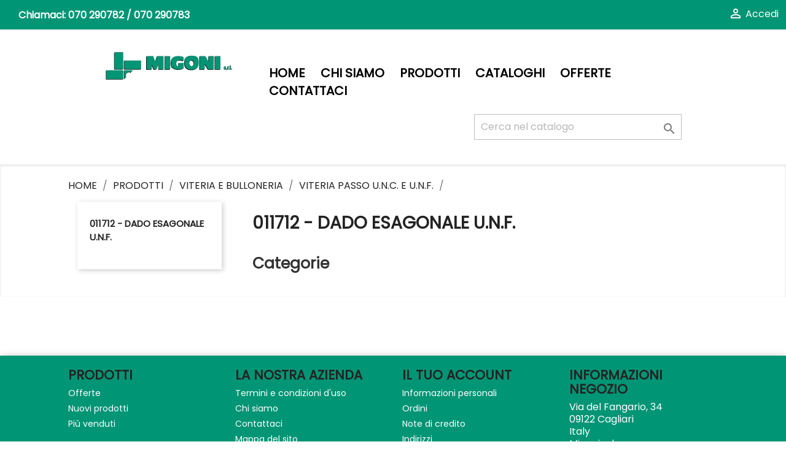

--- FILE ---
content_type: text/css
request_url: https://www.migonisrl.it/modules/cgma/views/css/cgma.css
body_size: 586
content:
/**
 * PrestaShop module created by VEKIA, a guy from official PrestaShop community ;-)
 *
 * @author    VEKIA https://www.prestashop.com/forums/user/132608-vekia/
 * @copyright 2010-2020 VEKIA
 * @license   This program is not free software and you can't resell and redistribute it
 *
 * CONTACT WITH DEVELOPER
 * support@mypresta.eu
 */

.cgma_message {
    display: block;
    padding: 10px;
    text-align: center;
    color: #000;
    border: 1px solid;
    margin: 10px;
    background-repeat: no-repeat;
    background-position: 10px center;
    color: #9F6000;
    background-color: #FEEFB3;
}

.cgma_message_single {
    display: block;
    padding: 10px;
    text-align: center;
    color: #000;
    border: 1px solid;
    margin: 10px;
    margin-top: 0px;
    background-repeat: no-repeat;
    background-position: 10px center;
    color: #9F6000;
    background-color: #FEEFB3;
}

.cgma_message_single_colors {
    color: #31708f;
    background-color: #d9edf7;
    border-color: #bcdff1;
}

#cgma_errors_pulsate {
    -webkit-animation: pulsate 1s ease-out;
    -webkit-animation-iteration-count: infinite;
    opacity: 1.0
}

@-webkit-keyframes pulsate {
    0% { -webkit-transform: scale(1.0, 1.0); opacity: 1.0; border-color: #ebcccc; }
    50% { opacity: 0.9; border-color: #bf7676; }
    100% { -webkit-transform: scale(1.0, 1.0); opacity: 1.0; border-color: #ebcccc; }
}

--- FILE ---
content_type: application/javascript
request_url: https://www.migonisrl.it/modules/ppbrandslider/views/js/ppbrandslider.js
body_size: 557
content:
if (typeof autoplay_slider !== 'undefined'){
$(window).load(function() {
    if (autoplay_slider == "1") {
      autoplay_slider = true;
    } else if (autoplay_slider == "0") {
      autoplay_slider = false;
    }

    if (show_arrows == "1") {
      show_arrows = true;
    } else if (show_arrows == "0") {
      show_arrows = false;
    }

    if (mouse_hover == "1") {
      mouse_hover = true;
    } else if (mouse_hover == "0") {
      mouse_hover = false;
    }

    $("#logo-slider").flexisel({
        visibleItems: visible_items,
        itemsToScroll: scroll_items,
        animationSpeed: animation_speed,
        infinite: true,        
        navigationTargetSelector: null,
        autoPlay: {
            enable: autoplay_slider,
            interval: 5000,
            pauseOnHover: mouse_hover
        },
        responsiveBreakpoints: { 
            portrait: { 
                changePoint:480,
                visibleItems: 1,
                itemsToScroll: 1
            }, 
            landscape: { 
                changePoint:640,
                visibleItems: 2,
                itemsToScroll: 2
            },
            tablet: { 
                changePoint:768,
                visibleItems: 3,
                itemsToScroll: 3
            }
        },
        loaded: function(object) {
            console.log('Slider loaded...');
        },
        before: function(object){
            console.log('Before transition...');
        },
        after: function(object) {
            console.log('After transition...');
        },
        resize: function(object){
            console.log('After resize...');
        }
    });

    $("#brand-slider").flexisel({
        visibleItems: 2,
        itemsToScroll: 1,         
        autoPlay: {
            enable: true,
            interval: 5000,
            pauseOnHover: true
        } 
    });
    
    
});
}

--- FILE ---
content_type: application/javascript
request_url: https://www.migonisrl.it/themes/classic/assets/js/custom.js
body_size: 145
content:
/*
 * Custom code goes here.
 * A template should always ship with an empty custom.js
 */
$(document).ready(function(){
	$('.select2').select2({});
});